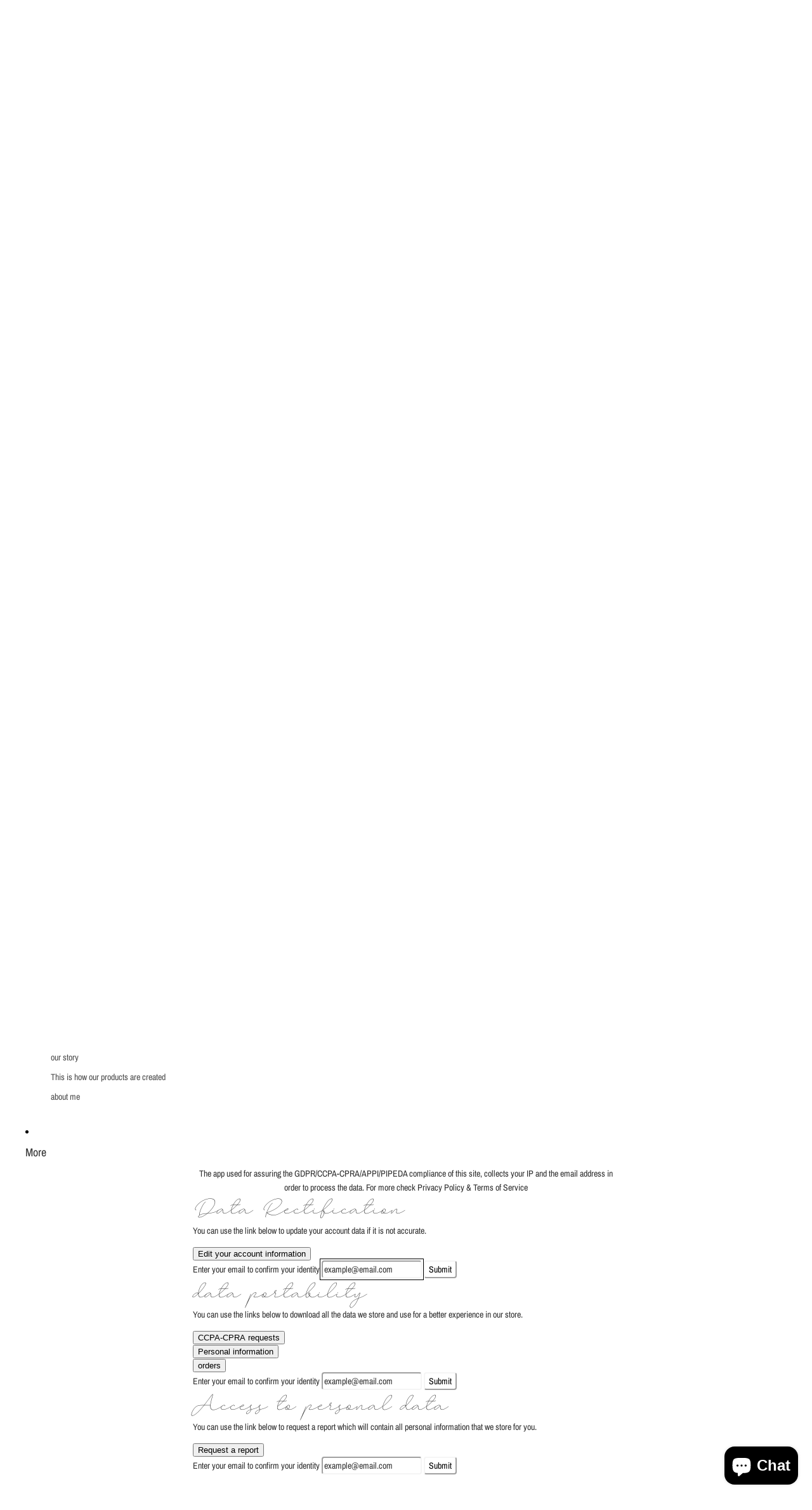

--- FILE ---
content_type: text/javascript
request_url: https://anilino.de/cdn/shop/t/16/assets/product-title-truncation.js?v=81744426891537421781760203688
body_size: -355
content:
import{Component}from"@theme/component";class ProductTitle extends Component{constructor(){super()}connectedCallback(){super.connectedCallback(),this.#initializeTruncation()}#initializeTruncation(){"ResizeObserver"in window?(this.resizeObserver=new ResizeObserver(()=>{this.#calculateTruncation()}),this.resizeObserver.observe(this),this.#calculateTruncation()):(window.addEventListener("resize",this.#handleResize.bind(this)),this.#calculateTruncation())}#calculateTruncation(){const textElement=this.refs.text||this.querySelector(".title-text")||this;if(!textElement.textContent)return;const containerHeight=this.clientHeight,computedStyle=window.getComputedStyle(this),lineHeight=parseFloat(computedStyle.lineHeight),paddingTop=parseFloat(computedStyle.paddingTop),paddingBottom=parseFloat(computedStyle.paddingBottom),availableHeight=containerHeight-paddingTop-paddingBottom,maxLines=Math.max(1,Math.floor(availableHeight/lineHeight));textElement.style.display="-webkit-box",textElement.style.webkitBoxOrient="vertical",textElement.style.overflow="hidden",textElement.style.textOverflow="ellipsis",textElement.style.webkitLineClamp=String(maxLines)}#handleResize(){this.#calculateTruncation()}disconnectedCallback(){super.disconnectedCallback(),this.resizeObserver&&this.resizeObserver.disconnect(),window.removeEventListener("resize",this.#handleResize)}}customElements.get("product-title")||customElements.define("product-title",ProductTitle);export default ProductTitle;
//# sourceMappingURL=/cdn/shop/t/16/assets/product-title-truncation.js.map?v=81744426891537421781760203688
